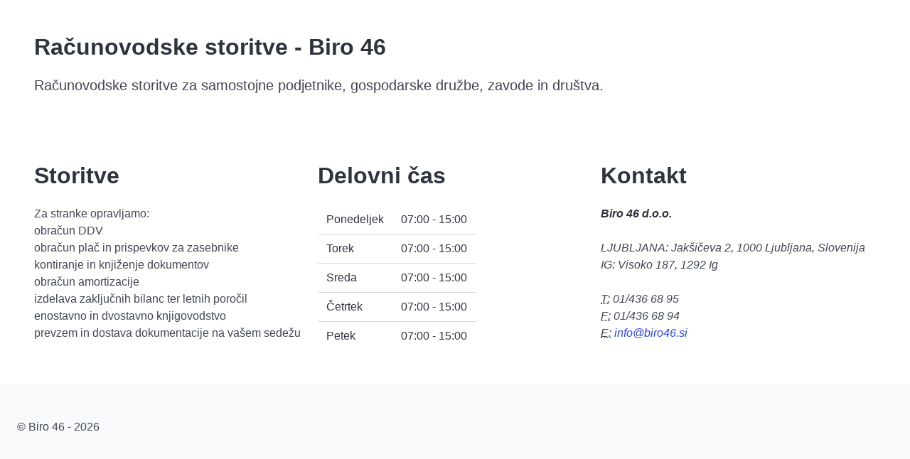

--- FILE ---
content_type: text/html; charset=UTF-8
request_url: https://www.biro46.si/
body_size: 3842
content:
<!DOCTYPE html>
<html lang="sl">
	<head>
		<meta http-equiv="Content-Type" content="text/html; charset=utf-8">
		<meta http-equiv="X-UA-Compatible" content="IE=edge">
		<title>Računovodstvo | računovodske storitve za samostojne podjetnike Ljubljana</title>
		<meta name="description" content="Računovodske storitve za samostojne podjetnike in družbe v Ljubljani">
		<meta name="viewport" content="width=device-width, initial-scale=1">
    <link rel="icon" type="image/png" href="myicon.png">
    <!--<link rel="stylesheet" href="https://stackpath.bootstrapcdn.com/bootstrap/4.3.1/css/bootstrap.min.css" integrity="sha384-ggOyR0iXCbMQv3Xipma34MD+dH/1fQ784/j6cY/iJTQUOhcWr7x9JvoRxT2MZw1T" crossorigin="anonymous">-->
		<link rel="stylesheet" href="https://cdn.jsdelivr.net/npm/bulma@1.0.0/css/versions/bulma-no-dark-mode.min.css">
		<link rel="stylesheet" href="css/main.css">
		<meta property="og:title" content="Računovodstvo Biro 46 d.o.o.">
		<meta property="og:description" content="Računovodske storitve za samostojne podjetnike Ljubljana">
		<meta property="og:type" content="website">
		<meta property="og:url" content="https://www.biro46.si">
		<meta property="og:image" content="https://">
	</head>
	<body data-theme="light">
		<div itemscope itemtype="https://schema.org/AccountingService">
		<section class="hero">
			<div class="hero-body">
        <h1 class="title">Računovodske storitve - Biro 46</h1>
        <p class="subtitle"><span itemprop="description">Računovodske storitve za samostojne podjetnike, gospodarske družbe, zavode in društva.</span></p>
      </div>
    </section>

    <section class="section">
      <div class="grid">
        <div class="cell">
          <h2 class="title">Storitve</h2>
          <p>Za stranke opravljamo:</p>
					<ul>
						<li>obračun DDV</li>
						<li>obračun plač in prispevkov za zasebnike</li>
						<li>kontiranje in knjiženje dokumentov</li>
						<li>obračun amortizacije</li>
						<li>izdelava zaključnih bilanc ter letnih poročil</li>
						<li>enostavno in dvostavno knjigovodstvo</li>
						<li>prevzem in dostava dokumentacije na vašem sedežu</li>
					</ul>

        </div>
        <div class="cell">
          <h2 class="title">Delovni čas</h2><meta itemprop="openingHours" content="Mo-Fr 07:00-15:00">
          <table class="table" role="presentation">
					<tr>
						<td>Ponedeljek</td>
						<td>07:00 - 15:00</td>
					</tr>
					<tr>
						<td>Torek</td>
						<td>07:00 - 15:00</td>
					</tr>
					<tr>
						<td>Sreda</td>
						<td>07:00 - 15:00</td>
					</tr>
					<tr>
						<td>Četrtek</td>
						<td>07:00 - 15:00</td>
					</tr>
					<tr>
						<td>Petek</td>
						<td>07:00 - 15:00</td>
					</tr>
					</table>
       </div>
        <div class="cell">
          <h2 class="title">Kontakt</h2>
          <address>
						<strong><span itemprop="name">Biro 46 d.o.o.</span></strong>
						<br>
						<br><div itemprop="address" itemscope itemtype="http://schema.org/PostalAddress">

						LJUBLJANA: <span itemprop="streetAddress">Jakšičeva 2</span>, <span itemprop="postalCode">1000</span> <span itemprop="addressLocality">Ljubljana</span>, <span itemprop="addressCountry">Slovenija</span><br>
						IG: <span itemprop="streetAddress">Visoko 187</span>, <span itemprop="postalCode">1292</span> <span itemprop="addressLocality">Ig</span><br></div>
						<br>
						<abbr title="Telefon">T:</abbr> <span itemprop="telephone">01/436 68 95</span><br>
						<abbr title="Fax">F:</abbr> <span itemprop="faxNumber">01/436 68 94</span><br>
						<abbr title="Email">E:</abbr> <a href="mailto:info@biro46.si" itemprop="email">info@biro46.si</a><br>
					</address>

        </div>
      </div>
		</section>
		<!-- /container -->
		<footer class="footer">
			<div class="content has-text-centered">
				<p>&copy; Biro 46 - 2026</p>
			</div>
		</footer>
		</div>
  </body>
</html>